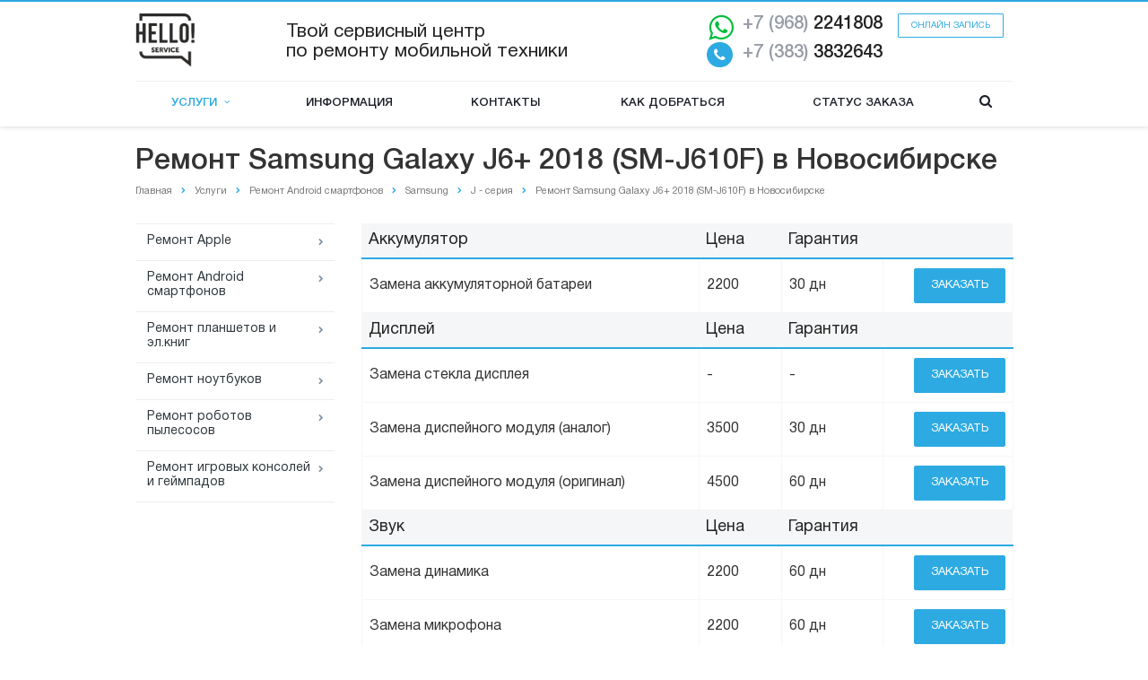

--- FILE ---
content_type: text/html; charset=UTF-8
request_url: https://hellocentr.ru/services/samsung-galaxy-j6-2018-sm-j610f/
body_size: 14078
content:
<!DOCTYPE html>
<html xml:lang="ru" lang="ru" class=" ">
	<head>
<!-- Google Tag Manager -->
<script>(function(w,d,s,l,i){w[l]=w[l]||[];w[l].push({'gtm.start':
new Date().getTime(),event:'gtm.js'});var f=d.getElementsByTagName(s)[0],
j=d.createElement(s),dl=l!='dataLayer'?'&l='+l:'';j.async=true;j.src=
'https://www.googletagmanager.com/gtm.js?id='+i+dl;f.parentNode.insertBefore(j,f);
})(window,document,'script','dataLayer','GTM-TJGF9K8');</script>
<!-- End Google Tag Manager -->
						<title>Ремонт телефонов Samsung Galaxy J6+ 2018 (SM-J610F) в Новосибирске - сервисный центр HELLO SERVICE - Сервисный центр HELLO! SERVICE</title>
		<meta name="viewport" content="width=device-width, initial-scale=1.0">
		<link href='https://fonts.googleapis.com/css?family=Open+Sans:300italic,400italic,600italic,700italic,800italic,400,300,600,700,800&subset=latin,cyrillic-ext' rel='stylesheet'>
		<link href='https://fonts.googleapis.com/css?family=Ubuntu:400,700italic,700,500italic,500,400italic,300,300italic&subset=latin,cyrillic-ext' rel='stylesheet'>
																		<meta http-equiv="Content-Type" content="text/html; charset=UTF-8" />
<meta name="description" content="Нужен недорогой ремонт телефона Samsung Galaxy J6+ 2018 (SM-J610F) в Новосибирске? Бесплатная диагностика, гарантия качества!" />
<link href="/bitrix/js/main/core/css/core.min.css?16214873203575" rel="stylesheet" />



<link href="/bitrix/cache/css/s1/hellocentr.ru/page_49f9b7272ab0e61e336fdc26155910b0/page_49f9b7272ab0e61e336fdc26155910b0_v1.css?1707673289804"  rel="stylesheet" />
<link href="/bitrix/cache/css/s1/hellocentr.ru/template_04b3c282463568760c169feb85e70970/template_04b3c282463568760c169feb85e70970_v1.css?1707673289343321"  data-template-style="true" rel="stylesheet" />
<script>if(!window.BX)window.BX={};if(!window.BX.message)window.BX.message=function(mess){if(typeof mess==='object'){for(let i in mess) {BX.message[i]=mess[i];} return true;}};</script>
<script>(window.BX||top.BX).message({'JS_CORE_LOADING':'Загрузка...','JS_CORE_NO_DATA':'- Нет данных -','JS_CORE_WINDOW_CLOSE':'Закрыть','JS_CORE_WINDOW_EXPAND':'Развернуть','JS_CORE_WINDOW_NARROW':'Свернуть в окно','JS_CORE_WINDOW_SAVE':'Сохранить','JS_CORE_WINDOW_CANCEL':'Отменить','JS_CORE_WINDOW_CONTINUE':'Продолжить','JS_CORE_H':'ч','JS_CORE_M':'м','JS_CORE_S':'с','JSADM_AI_HIDE_EXTRA':'Скрыть лишние','JSADM_AI_ALL_NOTIF':'Показать все','JSADM_AUTH_REQ':'Требуется авторизация!','JS_CORE_WINDOW_AUTH':'Войти','JS_CORE_IMAGE_FULL':'Полный размер'});</script>

<script src="/bitrix/js/main/core/core.min.js?1621487328260400"></script>

<script>BX.setJSList(['/bitrix/js/main/core/core_ajax.js','/bitrix/js/main/core/core_promise.js','/bitrix/js/main/polyfill/promise/js/promise.js','/bitrix/js/main/loadext/loadext.js','/bitrix/js/main/loadext/extension.js','/bitrix/js/main/polyfill/promise/js/promise.js','/bitrix/js/main/polyfill/find/js/find.js','/bitrix/js/main/polyfill/includes/js/includes.js','/bitrix/js/main/polyfill/matches/js/matches.js','/bitrix/js/ui/polyfill/closest/js/closest.js','/bitrix/js/main/polyfill/fill/main.polyfill.fill.js','/bitrix/js/main/polyfill/find/js/find.js','/bitrix/js/main/polyfill/matches/js/matches.js','/bitrix/js/main/polyfill/core/dist/polyfill.bundle.js','/bitrix/js/main/core/core.js','/bitrix/js/main/polyfill/intersectionobserver/js/intersectionobserver.js','/bitrix/js/main/lazyload/dist/lazyload.bundle.js','/bitrix/js/main/polyfill/core/dist/polyfill.bundle.js','/bitrix/js/main/parambag/dist/parambag.bundle.js']);
BX.setCSSList(['/bitrix/js/main/core/css/core.css','/bitrix/js/main/lazyload/dist/lazyload.bundle.css','/bitrix/js/main/parambag/dist/parambag.bundle.css']);</script>
<script>(window.BX||top.BX).message({'LANGUAGE_ID':'ru','FORMAT_DATE':'DD.MM.YYYY','FORMAT_DATETIME':'DD.MM.YYYY HH:MI:SS','COOKIE_PREFIX':'BITRIX_SM','SERVER_TZ_OFFSET':'10800','SITE_ID':'s1','SITE_DIR':'/','USER_ID':'','SERVER_TIME':'1764360322','USER_TZ_OFFSET':'0','USER_TZ_AUTO':'Y','bitrix_sessid':'1096a7b27ece498096cf41aa25b0990f'});</script>


<script  src="/bitrix/cache/js/s1/hellocentr.ru/kernel_main/kernel_main_v1.js?1707673289152284"></script>
<script  src="/bitrix/cache/js/s1/hellocentr.ru/kernel_main_polyfill_customevent/kernel_main_polyfill_customevent_v1.js?17076732891051"></script>
<script src="/bitrix/js/ui/dexie/dist/dexie.bitrix.bundle.min.js?162147946560291"></script>
<script src="/bitrix/js/main/core/core_ls.min.js?16214794297365"></script>
<script src="/bitrix/js/main/core/core_frame_cache.min.js?162148732811082"></script>
<script src="/bitrix/js/main/jquery/jquery-1.8.3.min.js?162147943193637"></script>
<script src="/bitrix/js/main/ajax.js?162147943335509"></script>
<script>BX.setJSList(['/bitrix/js/main/core/core_fx.js','/bitrix/js/main/session.js','/bitrix/js/main/pageobject/pageobject.js','/bitrix/js/main/core/core_window.js','/bitrix/js/main/date/main.date.js','/bitrix/js/main/core/core_date.js','/bitrix/js/main/utils.js','/bitrix/js/main/polyfill/customevent/main.polyfill.customevent.js','/local/templates/hellocentr.ru/js/jquery.actual.min.js','/local/templates/hellocentr.ru/js/jquery.fancybox.js','/local/templates/hellocentr.ru/js/blink.js','/local/templates/hellocentr.ru/vendor/jquery.easing.js','/local/templates/hellocentr.ru/vendor/jquery.appear.js','/local/templates/hellocentr.ru/vendor/jquery.cookie.js','/local/templates/hellocentr.ru/vendor/bootstrap.js','/local/templates/hellocentr.ru/vendor/flexslider/jquery.flexslider-min.js','/local/templates/hellocentr.ru/vendor/jquery.validate.min.js','/local/templates/hellocentr.ru/js/jquery.uniform.min.js','/local/templates/hellocentr.ru/js/jqModal.js','/local/templates/hellocentr.ru/js/detectmobilebrowser.js','/local/templates/hellocentr.ru/js/general.js','/local/templates/hellocentr.ru/js/custom.js','/bitrix/components/bitrix/search.title/script.js','/local/templates/hellocentr.ru/js/jquery.inputmask.bundle.min.js']);</script>
<script>BX.setCSSList(['/local/templates/hellocentr.ru/components/bitrix/news.list/service-jobs/style.css','/local/templates/hellocentr.ru/css/bootstrap.css','/local/templates/hellocentr.ru/css/fonts/font-awesome/css/font-awesome.min.css','/local/templates/hellocentr.ru/vendor/flexslider/flexslider.css','/local/templates/hellocentr.ru/css/jquery.fancybox.css','/local/templates/hellocentr.ru/css/theme-elements.css','/local/templates/hellocentr.ru/css/theme-responsive.css','/local/templates/hellocentr.ru/css/animate.min.css','/bitrix/templates/.default/ajax/ajax.css','/local/templates/hellocentr.ru/styles.css','/local/templates/hellocentr.ru/template_styles.css','/local/templates/hellocentr.ru/css/responsive.css','/local/templates/hellocentr.ru/themes/CUSTOM_s1/colors.css','/local/templates/hellocentr.ru/css/custom.css']);</script>
<script data-skip-moving='true'>window['asproRecaptcha'] = {params: {'recaptchaColor':'','recaptchaLogoShow':'','recaptchaSize':'','recaptchaBadge':'','recaptchaLang':'ru'},key: '6Le2MvQcAAAAANRI3Dw7UpX9PYN_NLW90ZVUIt_u',ver: '3'};</script>
<script data-skip-moving='true'>!function(c,t,n,p){function s(e){var a=t.getElementById(e);if(a&&!(a.className.indexOf("g-recaptcha")<0)&&c.grecaptcha)if("3"==c[p].ver)a.innerHTML='<textarea class="g-recaptcha-response" style="display:none;resize:0;" name="g-recaptcha-response"></textarea>',grecaptcha.ready(function(){grecaptcha.execute(c[p].key,{action:"maxscore"}).then(function(e){a.innerHTML='<textarea class="g-recaptcha-response" style="display:none;resize:0;" name="g-recaptcha-response">'+e+"</textarea>"})});else{if(a.children.length)return;var r=grecaptcha.render(e,{sitekey:c[p].key+"",theme:c[p].params.recaptchaColor+"",size:c[p].params.recaptchaSize+"",callback:"onCaptchaVerify"+c[p].params.recaptchaSize,badge:c[p].params.recaptchaBadge});$(a).attr("data-widgetid",r)}}c.onLoadRenderRecaptcha=function(){var e=[];for(var a in c[n].args)if(c[n].args.hasOwnProperty(a)){var r=c[n].args[a][0];-1==e.indexOf(r)&&(e.push(r),s(r))}c[n]=function(e){s(e)}},c[n]=c[n]||function(){var e,a,r;c[n].args=c[n].args||[],c[n].args.push(arguments),a="recaptchaApiLoader",(e=t).getElementById(a)||((r=e.createElement("script")).id=a,r.src="//www.google.com/recaptcha/api.js?hl="+c[p].params.recaptchaLang+"&onload=onLoadRenderRecaptcha&render="+("3"==c[p].ver?c[p].key:"explicit"),e.head.appendChild(r))}}(window,document,"renderRecaptchaById","asproRecaptcha");</script>
<script data-skip-moving='true'>!function(){var getFormNode=function(childNode){for(var c=childNode;c;)if("form"===(c=c.parentNode).nodeName.toLowerCase())return c;return null},getCaptchaWords=function(parentNode){var captchaWords=[],inputs=null,hasParentNode=!1;void 0!==parentNode&&(hasParentNode=null!==parentNode),inputs=hasParentNode?parentNode.getElementsByTagName("input"):document.getElementsByName("captcha_word");for(var i=0;i<inputs.length;i++)"captcha_word"===inputs[i].name&&captchaWords.push(inputs[i]);return captchaWords},getCaptchaImages=function(parentNode){for(var captchaImages=[],images=parentNode.getElementsByTagName("img"),i=0;i<images.length;i++)(/\/bitrix\/tools\/captcha.php\?(captcha_code|captcha_sid)=[^>]*?/i.test(images[i].src)||"captcha"===images[i].id)&&captchaImages.push(images[i]);return captchaImages},getFormsWithCaptcha=function(){var fromDocument=null,captchaWordFields=getCaptchaWords(null);if(0===captchaWordFields.length)return[];for(var forms=[],i=0;i<captchaWordFields.length;i++){var f=getFormNode(captchaWordFields[i]);null!==f&&forms.push(f)}return forms},replaceCaptchaWordWithReCAPTCHAField=function(captchaWord){var recaptchaId="recaptcha-dynamic-"+(new Date).getTime();if(null!==document.getElementById(recaptchaId)){var elementExists=!1,additionalIdParameter=null,maxRandomValue=65535;do{additionalIdParameter=Math.floor(65535*Math.random()),elementExists=null!==document.getElementById(recaptchaId+additionalIdParameter)}while(elementExists);recaptchaId+=additionalIdParameter}var cwReplacement=document.createElement("div");cwReplacement.id=recaptchaId,cwReplacement.className="g-recaptcha",cwReplacement.attributes["data-sitekey"]=window.asproRecaptcha.key,captchaWord.parentNode&&(captchaWord.parentNode.className+=" recaptcha_text",captchaWord.parentNode.replaceChild(cwReplacement,captchaWord)),"3"==window.asproRecaptcha.ver&&(captchaWord.closest(".captcha-row").style.display="none"),renderRecaptchaById(recaptchaId)},hideCaptchaImage=function(captchaImage){var srcValue="[data-uri]";captchaImage.attributes.src=srcValue,captchaImage.style.display="none","src"in captchaImage&&(captchaImage.parentNode&&-1===captchaImage.parentNode.className.indexOf("recaptcha_tmp_img")&&(captchaImage.parentNode.className+=" recaptcha_tmp_img"),captchaImage.src=srcValue)},replaceCaptchaHintMessagesWithReCAPTCHAHintMessages=function(form){"function"==typeof $&&$(form).find(".captcha-row label > span").length&&$(form).find(".captcha-row label > span").html(BX.message("RECAPTCHA_TEXT")+' <span class="required-star">*</span>')},findAndReplaceBitrixCaptchaWithReCAPTCHA=function(){for(var forms=getFormsWithCaptcha(),j,i=0;i<forms.length;i++){var form=forms[i],captchaWords=getCaptchaWords(form);if(0!==captchaWords.length){var captchaImages=getCaptchaImages(form);if(0!==captchaImages.length){for(j=0;j<captchaWords.length;j++)replaceCaptchaWordWithReCAPTCHAField(captchaWords[j]);for(j=0;j<captchaImages.length;j++)hideCaptchaImage(captchaImages[j]);replaceCaptchaHintMessagesWithReCAPTCHAHintMessages(form)}}}},fillEmptyReCAPTCHAFieldsIfLoaded=function(){if("undefined"!=typeof renderRecaptchaById)for(var elements=document.getElementsByClassName("g-recaptcha"),i=0;i<elements.length;i++){var element=elements[i];if(0===element.innerHTML.length){var id=element.id;if("string"==typeof id&&0!==id.length){if("3"==window.asproRecaptcha.ver)element.closest(".captcha-row").style.display="none";else if("function"==typeof $){var captcha_wrapper=$(element).closest(".captcha-row");captcha_wrapper.length&&(captcha_wrapper.addClass(window.asproRecaptcha.params.recaptchaSize+" logo_captcha_"+window.asproRecaptcha.params.recaptchaLogoShow+" "+window.asproRecaptcha.params.recaptchaBadge),captcha_wrapper.find(".captcha_image").addClass("recaptcha_tmp_img"),captcha_wrapper.find(".captcha_input").addClass("recaptcha_text"),"invisible"!==window.asproRecaptcha.params.recaptchaSize&&(captcha_wrapper.find("input.recaptcha").length||$('<input type="text" class="recaptcha" value="" />').appendTo(captcha_wrapper)))}renderRecaptchaById(id)}}}},captchaHandler=function(){try{return fillEmptyReCAPTCHAFieldsIfLoaded(),window.renderRecaptchaById&&window.asproRecaptcha&&window.asproRecaptcha.key?(findAndReplaceBitrixCaptchaWithReCAPTCHA(),!0):(console.error("Bad captcha keys or module error"),!0)}catch(e){return console.error(e),!0}};document.addEventListener?document.addEventListener("DOMNodeInserted",captchaHandler,!1):console.warn("Your browser does not support dynamic ReCaptcha replacement")}();</script>
<link rel="canonical" href="https://hellocentr.ru/services/samsung-galaxy-j6-2018-sm-j610f/" />
<script>BX.message({'JS_REQUIRED':'Заполните это поле!','JS_FORMAT':'Неверный формат!','JS_FILE_EXT':'Недопустимое расширение файла!','JS_PASSWORD_COPY':'Пароли не совпадают!','JS_PASSWORD_LENGTH':'Минимум 6 символов!','JS_ERROR':'Неверно заполнено поле!','JS_RECAPTCHA_ERROR':'Пройдите проверку','JS_PROCESSING_ERROR':'Согласитесь с условиями!','JS_FILE_SIZE':'Максимальный размер 5мб!','JS_FILE_BUTTON_NAME':'Выберите файл','JS_FILE_DEFAULT':'Файл не найден','JS_DATE':'Некорректная дата!','JS_DATETIME':'Некорректная дата/время!','S_CALLBACK':'Заказать звонок','ERROR_INCLUDE_MODULE_SCORP_TITLE':'Ошибка подключения модуля &laquo;Аспро: Корпоративный сайт современной компании&raquo;','ERROR_INCLUDE_MODULE_SCORP_TEXT':'Ошибка подключения модуля &laquo;Аспро: Корпоративный сайт современной компании&raquo;.<br />Пожалуйста установите модуль и повторите попытку','S_SERVICES':'Наши услуги','S_SERVICES_SHORT':'Услуги','S_TO_ALL_SERVICES':'Все услуги','S_CATALOG':'Каталог товаров','S_CATALOG_SHORT':'Каталог','S_TO_ALL_CATALOG':'Весь каталог','S_CATALOG_FAVORITES':'Наши товары','S_CATALOG_FAVORITES_SHORT':'Товары','S_NEWS':'Новости','S_TO_ALL_NEWS':'Все новости','S_COMPANY':'О компании','S_OTHER':'Прочее','S_CONTENT':'Контент','T_JS_ARTICLE':'Артикул: ','T_JS_NAME':'Наименование: ','T_JS_PRICE':'Цена: ','T_JS_QUANTITY':'Количество: ','T_JS_SUMM':'Сумма: ','RECAPTCHA_TEXT':'Подтвердите, что вы не робот'})</script>
<link rel="shortcut icon" href="/favicon.ico" type="image/x-icon" />
<link rel="apple-touch-icon" sizes="57x57" href="/local/templates/hellocentr.ru/themes/CUSTOM_s1/images/favicon_57.png" />
<link rel="apple-touch-icon" sizes="72x72" href="/local/templates/hellocentr.ru/themes/CUSTOM_s1/images/favicon_72.png" />
<style>.maxwidth-banner{max-width: none;}</style>
<meta property="og:description" content="Нужен ремонт телефона Samsung Galaxy J6+ 2018 (SM-J610F) в Новосибирске? Недорого отремонтировать стекло, заменить экран на Samsung Galaxy J6+ 2018 (SM-J610F) можно в сервисном центре HELLO SERVICE! Бесплатная диагностика!" />
<meta property="og:image" content="/logo.png" />
<link rel="image_src" href="/logo.png"  />
<meta property="og:title" content="Ремонт телефонов Samsung Galaxy J6+ 2018 (SM-J610F) в Новосибирске - сервисный центр HELLO SERVICE - Сервисный центр HELLO! SERVICE" />
<meta property="og:type" content="article" />
<meta property="og:url" content="/services/samsung-galaxy-j6-2018-sm-j610f/" />



<script  src="/bitrix/cache/js/s1/hellocentr.ru/template_2fe613b12544da231fda9e73f913ec15/template_2fe613b12544da231fda9e73f913ec15_v1.js?1707673289249440"></script>
<script>var _ba = _ba || []; _ba.push(["aid", "49a9dcf1eac00c9e97dffc7d03b29031"]); _ba.push(["host", "hellocentr.ru"]); (function() {var ba = document.createElement("script"); ba.type = "text/javascript"; ba.async = true;ba.src = (document.location.protocol == "https:" ? "https://" : "http://") + "bitrix.info/ba.js";var s = document.getElementsByTagName("script")[0];s.parentNode.insertBefore(ba, s);})();</script>


																																			</head>
	<body>
<!-- Google Tag Manager (noscript) -->
<noscript><iframe src="https://www.googletagmanager.com/ns.html?id=GTM-TJGF9K8"
height="0" width="0" style="display:none;visibility:hidden"></iframe></noscript>
<!-- End Google Tag Manager (noscript) -->
												<script>
		var arBasketItems = {};
		var arScorpOptions = ({
			'SITE_DIR' : '/',
			'SITE_ID' : 's1',
			'SITE_TEMPLATE_PATH' : '/local/templates/hellocentr.ru',
			'THEME' : ({
				'THEME_SWITCHER' : 'N',
				'BASE_COLOR' : 'CUSTOM',
				'BASE_COLOR_CUSTOM' : '#2daae2',
				'TOP_MENU' : 'LIGHT',
				'TOP_MENU_FIXED' : 'Y',
				'COLORED_LOGO' : 'Y',
				'SIDE_MENU' : 'LEFT',
				'SCROLLTOTOP_TYPE' : 'ROUND_COLOR',
				'SCROLLTOTOP_POSITION' : 'PADDING',
				'ADD_SITE_NAME_IN_TITLE' : 'Y',
				'USE_CAPTCHA_FORM' : 'HIDDEN',
				'DISPLAY_PROCESSING_NOTE' : 'Y',
				'PROCESSING_NOTE_CHECKED' : 'Y',
				'PHONE_MASK' : '+7 (999) 999-99-99',
				'VALIDATE_PHONE_MASK' : '^[+][0-9] [(][0-9]{3}[)] [0-9]{3}[-][0-9]{2}[-][0-9]{2}$',
				'DATE_MASK' : 'dd.mm.yyyy',
				'DATE_PLACEHOLDER' : 'дд.мм.гггг',
				'VALIDATE_DATE_MASK' : '^[0-9]{1,2}\.[0-9]{1,2}\.[0-9]{4}$',
				'DATETIME_MASK' : 'dd.mm.yyyy H:s',
				'DATETIME_PLACEHOLDER' : 'дд.мм.гггг чч:мм',
				'VALIDATE_DATETIME_MASK' : '^[0-9]{1,2}\.[0-9]{1,2}\.[0-9]{4} [0-9]{1,2}\:[0-9]{1,2}$',
				'VALIDATE_FILE_EXT' : 'png|jpg|jpeg|gif|doc|docx|xls|xlsx|txt|pdf|odt|rtf',
				'SOCIAL_VK' : '',
				'SOCIAL_FACEBOOK' : '',
				'SOCIAL_TWITTER' : '',
				'SOCIAL_YOUTUBE' : '',
				'SOCIAL_ODNOKLASSNIKI' : '',
				'SOCIAL_GOOGLEPLUS' : '',
				'BANNER_WIDTH' : 'AUTO',
				'TEASERS_INDEX' : 'PICTURES',
				'CATALOG_INDEX' : 'Y',
				'CATALOG_FAVORITES_INDEX' : 'Y',
				'BIGBANNER_ANIMATIONTYPE' : 'SLIDE_HORIZONTAL',
				'BIGBANNER_SLIDESSHOWSPEED' : '5000',
				'BIGBANNER_ANIMATIONSPEED' : '600',
				'PARTNERSBANNER_SLIDESSHOWSPEED' : '5000',
				'PARTNERSBANNER_ANIMATIONSPEED' : '600',
				'ORDER_VIEW' : 'N',
				'ORDER_BASKET_VIEW' : 'HEADER',
				'URL_BASKET_SECTION' : '/cart/',
				'URL_ORDER_SECTION' : '/cart/order/',
				'USE_YA_COUNTER' : 'N',
				'YA_COUNTER_ID' : '',
				'USE_FORMS_GOALS' : 'COMMON',
				'USE_SALE_GOALS' : 'Y',
				'USE_DEBUG_GOALS' : 'N',
			})
		});

		$(document).ready(function(){
			if($.trim(arScorpOptions['THEME']['ORDER_VIEW']) === 'Y' && ($.trim(window.location.pathname) != $.trim(arScorpOptions['THEME']['URL_BASKET_SECTION'])) && ($.trim(window.location.pathname) != $.trim(arScorpOptions['THEME']['URL_ORDER_SECTION']))){
				if(arScorpOptions['THEME']['ORDER_BASKET_VIEW'] === 'FLY'){
					$.ajax({
						url: arScorpOptions['SITE_DIR'] + 'ajax/basket_items.php',
						type: 'POST',
						success: function(html){
							$('body').prepend('<div class="ajax_basket">' + html + '</div>');
							setTimeout(function(){
								$('.ajax_basket').addClass('ready');
								$('.basket.fly>.wrap').addClass(arScorpOptions['THEME']['TOP_MENU']);
								$('.basket_top.basketFlyTrue').removeClass('hidden').find('.count').text($('.basket .count').text());
							}, 50);
						}
					});
				}
				else if(arScorpOptions['THEME']['ORDER_BASKET_VIEW'] === 'HEADER'){
					$.ajax({
						url: arScorpOptions['SITE_DIR'] + 'ajax/basket_items.php ',
						type: 'POST',
						success: function(html){
							$('.mega-menu .table-menu.basketTrue table td.search-item>.wrap').append('<div class="ajax_basket">' + html + '</div>');
							$('header .logo-row .top-callback').prepend('<div class="ajax_basket">' + html + '</div>');
							setTimeout(function(){
								$('.ajax_basket').addClass('ready');
							}, 50);
						}
					});
				}
			}

		});

		</script>
		<!--'start_frame_cache_options-block'--><!--'end_frame_cache_options-block'-->																		<div class="body">
			<div class="body_media"></div>
			<header class="topmenu-LIGHT canfixed">
				<div class="logo_and_menu-row">
					<div class="logo-row row">
						<div class="maxwidth-theme">
							<div class="col-md-2 col-sm-4">
								<div class="logo colored">
									<a href="/"><img src="/logo.png" alt="Сервисный центр HELLO! SERVICE" title="Сервисный центр HELLO! SERVICE" /></a>								</div>
							</div>
							<div class="col-md-10 col-sm-8 col-xs-12">
															<!--div class="top-description col-md-4 hidden-sm hidden-xs"-->
								<div class="top-description col-md-6 hidden-sm hidden-xs">
									<div class="slogan">Твой сервисный центр <br>по ремонту мобильной техники</div>								</div>
																<!--div class="top-callback col-md-8"-->
									<div class="top-callback col-md-6">
																		<div class="callback pull-right hidden-xs">
										<a href="https://api.whatsapp.com/send?phone=79682241808&text=%D0%97%D0%B4%D1%80%D0%B0%D0%B2%D1%81%D1%82%D0%B2%D1%83%D0%B9%D1%82%D0%B5" rel="nofollow" target=_blank class="btn btn-default white btn-xs">Онлайн запись</a>
									</div>
									<div class="phone pull-right hidden-xs">
										<!--div class="phone-desc pull-right">
											Центральный офис										</div-->
									
									
										<div class="phone-number">
											<i class="fa fa-whatsapp"></i>
											<div><a href="https://api.whatsapp.com/send?phone=79682241808&text=%D0%97%D0%B4%D1%80%D0%B0%D0%B2%D1%81%D1%82%D0%B2%D1%83%D0%B9%D1%82%D0%B5" target=_blank><span style="color: #969ba5;">+7 (968)</span> 2241808 </a></div>
										</div>
									</div>

									<div class="phone phone-wa pull-right hidden-xs">
										<div class="phone-number">
											<i class="fa fa-phone"></i>
											<div><a href="tel:+73833832643" rel="nofollow"><span style="color: #969ba5;">+7 (383)</span> 3832643 </a></div>
										</div>
									</div>
									<div class="email pull-right">
										<i class="fa fa-envelope"></i>
										<div><a href="mailto:ask@hellocentr.ru">ask@hellocentr.ru</a></div>
									</div>
									<button class="btn btn-responsive-nav visible-xs" data-toggle="collapse" data-target=".nav-main-collapse">
										<i class="fa fa-bars"></i>
									</button>
								</div>
							</div>
						</div>
					</div>					<div class="menu-row row">
						<div class="maxwidth-theme">
							<div class="col-md-12">
								<div class="nav-main-collapse collapse">
									<div class="menu-only">
										<nav class="mega-menu">
											    <div class="table-menu hidden-xs">
        <table>
            <tr>
                
                                        <td class="dropdown active">
                        <div class="wrap">
                            <a                                class="dropdown-toggle"
                               href="/services/" title="Услуги">
                                Услуги                                                                    &nbsp;<i class="fa fa-angle-down"></i>
                                                            </a>
                                                            <span class="tail"></span>
                                <ul class="dropdown-menu">
                                                                                                                    <li class="dropdown-submenu ">
                                            <a href="/services/remont-tekhniki-apple/"
                                               title="Ремонт Apple">Ремонт Apple</a>
                                                                                            <ul class="dropdown-menu">
                                                                                                                                                                    <li class=" ">
                                                            <a href="/services/remont-tekhniki-apple/iphone-remont/"
                                                               title="Ремонт iPhone">Ремонт iPhone</a>
                                                                                                                    </li>
                                                                                                                                                                    <li class=" ">
                                                            <a href="/services/remont-tekhniki-apple/ipad-remont/"
                                                               title="Ремонт iPad">Ремонт iPad</a>
                                                                                                                    </li>
                                                                                                                                                                    <li class=" ">
                                                            <a href="/services/remont-tekhniki-apple/remont-apple-watch/"
                                                               title="Ремонт Apple Watch">Ремонт Apple Watch</a>
                                                                                                                    </li>
                                                                                                                                                                    <li class=" ">
                                                            <a href="/services/remont-tekhniki-apple/macbook-remont/"
                                                               title="Ремонт Macbook">Ремонт Macbook</a>
                                                                                                                    </li>
                                                                                                                                                                    <li class=" ">
                                                            <a href="/services/remont-tekhniki-apple/remont-airpods/"
                                                               title="Ремонт AirPods">Ремонт AirPods</a>
                                                                                                                    </li>
                                                                                                    </ul>
                                                                                    </li>
                                                                                                                    <li class="dropdown-submenu ">
                                            <a href="/services/remont-telefonov/"
                                               title="Ремонт Android смартфонов">Ремонт Android смартфонов</a>
                                                                                            <ul class="dropdown-menu">
                                                                                                                                                                    <li class=" ">
                                                            <a href="/services/remont-telefonov/samsung-service/"
                                                               title="Samsung">Samsung</a>
                                                                                                                    </li>
                                                                                                                                                                    <li class=" ">
                                                            <a href="/services/remont-telefonov/huawei-service/"
                                                               title="Huawei Honor">Huawei Honor</a>
                                                                                                                    </li>
                                                                                                                                                                    <li class=" ">
                                                            <a href="/services/remont-telefonov/xiaomi-service/"
                                                               title="Xiaomi">Xiaomi</a>
                                                                                                                    </li>
                                                                                                                                                                    <li class=" ">
                                                            <a href="/services/remont-telefonov/oppo-service/"
                                                               title="OPPO">OPPO</a>
                                                                                                                    </li>
                                                                                                                                                                    <li class=" ">
                                                            <a href="/services/remont-telefonov/realme-service/"
                                                               title="REALME">REALME</a>
                                                                                                                    </li>
                                                                                                                                                                    <li class=" ">
                                                            <a href="/services/remont-telefonov/oneplus-service/"
                                                               title="OnePlus">OnePlus</a>
                                                                                                                    </li>
                                                                                                                                                                    <li class=" ">
                                                            <a href="/services/remont-telefonov/infinix/"
                                                               title="Infinix">Infinix</a>
                                                                                                                    </li>
                                                                                                                                                                    <li class=" ">
                                                            <a href="/services/remont-telefonov/tecno/"
                                                               title="Tecno">Tecno</a>
                                                                                                                    </li>
                                                                                                    </ul>
                                                                                    </li>
                                                                                                                    <li class="dropdown-submenu ">
                                            <a href="/services/remont-planshetov-i-elektronnykh-knig/"
                                               title="Ремонт планшетов и эл.книг">Ремонт планшетов и эл.книг</a>
                                                                                            <ul class="dropdown-menu">
                                                                                                                                                                    <li class=" ">
                                                            <a href="/services/remont-planshetov-i-elektronnykh-knig/ipad/"
                                                               title="iPad">iPad</a>
                                                                                                                    </li>
                                                                                                                                                                    <li class=" ">
                                                            <a href="/services/remont-planshetov-i-elektronnykh-knig/samsung-tablet/"
                                                               title="Samsung">Samsung</a>
                                                                                                                    </li>
                                                                                                                                                                    <li class=" ">
                                                            <a href="/services/remont-planshetov-i-elektronnykh-knig/huawei/"
                                                               title="Huawei">Huawei</a>
                                                                                                                    </li>
                                                                                                    </ul>
                                                                                    </li>
                                                                                                                    <li class=" ">
                                            <a href="/services/remont-noutbukov/"
                                               title="Ремонт ноутбуков">Ремонт ноутбуков</a>
                                                                                    </li>
                                                                                                                    <li class=" ">
                                            <a href="/services/remont-robotov-pylesosov/"
                                               title="Ремонт роботов пылесосов">Ремонт роботов пылесосов</a>
                                                                                    </li>
                                                                                                                    <li class="dropdown-submenu ">
                                            <a href="/services/remont-igrovykh-konsoley-i-geympadov/"
                                               title="Ремонт игровых консолей и геймпадов">Ремонт игровых консолей и геймпадов</a>
                                                                                            <ul class="dropdown-menu">
                                                                                                                                                                    <li class=" ">
                                                            <a href="/services/remont-igrovykh-konsoley-i-geympadov/sony-playstation/"
                                                               title="Sony Playstation">Sony Playstation</a>
                                                                                                                    </li>
                                                                                                                                                                    <li class=" ">
                                                            <a href="/services/remont-igrovykh-konsoley-i-geympadov/microsoft-xbox/"
                                                               title="Microsoft Xbox">Microsoft Xbox</a>
                                                                                                                    </li>
                                                                                                                                                                    <li class=" ">
                                                            <a href="/services/remont-igrovykh-konsoley-i-geympadov/nintendo/"
                                                               title="Nintendo">Nintendo</a>
                                                                                                                    </li>
                                                                                                    </ul>
                                                                                    </li>
                                                                    </ul>
                                                    </div>
                    </td>
                
                                        <td class=" ">
                        <div class="wrap">
                            <a                                class=""
                               href="/info/news/" title="Информация">
                                Информация                                                            </a>
                                                    </div>
                    </td>
                
                                        <td class=" ">
                        <div class="wrap">
                            <a                                class=""
                               href="/contacts/" title="Контакты">
                                Контакты                                                            </a>
                                                    </div>
                    </td>
                
                                        <td class=" ">
                        <div class="wrap">
                            <a target="_blank"                               class=""
                               href="https://2gis.ru/novosibirsk/search/hello%20service?m=82.896681%2C54.983543%2F15.52" title="Как добраться">
                                Как добраться                                                            </a>
                                                    </div>
                    </td>
                
                                        <td class=" ">
                        <div class="wrap">
                            <a                                class=""
                               href="/status/" title="Статус заказа">
                                Статус заказа                                                            </a>
                                                    </div>
                    </td>
                                <td class="dropdown js-dropdown nosave" style="display:none;">
                    <div class="wrap">
                        <a class="dropdown-toggle more-items" href="#">
                            <span>...</span>
                        </a>
                        <span class="tail"></span>
                        <ul class="dropdown-menu"></ul>
                    </div>
                </td>
                <td class="search-item nosave">
                    <div class="wrap">
                        <a href="#" class="search-icon pull-left" title="Поиск по сайту">
                            <i class="fa fa-search"></i>
                        </a>
                    </div>
                </td>
            </tr>
        </table>
    </div>
    <ul class="nav nav-pills responsive-menu visible-xs" id="mainMenu">
                                <li class="dropdown active">
                <a class="dropdown-toggle1"
                   href="/services/" title="Услуги">
                    Услуги                                            <i class="fa fa-angle-down dropdown-toggle"></i>
                                    </a>
                                    <ul class="dropdown-menu">
                                                                                <li class="dropdown-submenu dropdown-toggle ">
                                <a href="/services/remont-tekhniki-apple/" title="Ремонт Apple">
                                    Ремонт Apple                                                                            &nbsp;<i class="fa fa-angle-down"></i>
                                                                    </a>
                                                                    <ul class="dropdown-menu">
                                                                                                                                <li class=" ">
                                                <a href="/services/remont-tekhniki-apple/iphone-remont/"
                                                   title="Ремонт iPhone">
                                                    Ремонт iPhone                                                                                                    </a>
                                                                                            </li>
                                                                                                                                <li class=" ">
                                                <a href="/services/remont-tekhniki-apple/ipad-remont/"
                                                   title="Ремонт iPad">
                                                    Ремонт iPad                                                                                                    </a>
                                                                                            </li>
                                                                                                                                <li class=" ">
                                                <a href="/services/remont-tekhniki-apple/remont-apple-watch/"
                                                   title="Ремонт Apple Watch">
                                                    Ремонт Apple Watch                                                                                                    </a>
                                                                                            </li>
                                                                                                                                <li class=" ">
                                                <a href="/services/remont-tekhniki-apple/macbook-remont/"
                                                   title="Ремонт Macbook">
                                                    Ремонт Macbook                                                                                                    </a>
                                                                                            </li>
                                                                                                                                <li class=" ">
                                                <a href="/services/remont-tekhniki-apple/remont-airpods/"
                                                   title="Ремонт AirPods">
                                                    Ремонт AirPods                                                                                                    </a>
                                                                                            </li>
                                                                            </ul>
                                                            </li>
                                                                                <li class="dropdown-submenu dropdown-toggle ">
                                <a href="/services/remont-telefonov/" title="Ремонт Android смартфонов">
                                    Ремонт Android смартфонов                                                                            &nbsp;<i class="fa fa-angle-down"></i>
                                                                    </a>
                                                                    <ul class="dropdown-menu">
                                                                                                                                <li class=" ">
                                                <a href="/services/remont-telefonov/samsung-service/"
                                                   title="Samsung">
                                                    Samsung                                                                                                    </a>
                                                                                            </li>
                                                                                                                                <li class=" ">
                                                <a href="/services/remont-telefonov/huawei-service/"
                                                   title="Huawei Honor">
                                                    Huawei Honor                                                                                                    </a>
                                                                                            </li>
                                                                                                                                <li class=" ">
                                                <a href="/services/remont-telefonov/xiaomi-service/"
                                                   title="Xiaomi">
                                                    Xiaomi                                                                                                    </a>
                                                                                            </li>
                                                                                                                                <li class=" ">
                                                <a href="/services/remont-telefonov/oppo-service/"
                                                   title="OPPO">
                                                    OPPO                                                                                                    </a>
                                                                                            </li>
                                                                                                                                <li class=" ">
                                                <a href="/services/remont-telefonov/realme-service/"
                                                   title="REALME">
                                                    REALME                                                                                                    </a>
                                                                                            </li>
                                                                                                                                <li class=" ">
                                                <a href="/services/remont-telefonov/oneplus-service/"
                                                   title="OnePlus">
                                                    OnePlus                                                                                                    </a>
                                                                                            </li>
                                                                                                                                <li class=" ">
                                                <a href="/services/remont-telefonov/infinix/"
                                                   title="Infinix">
                                                    Infinix                                                                                                    </a>
                                                                                            </li>
                                                                                                                                <li class=" ">
                                                <a href="/services/remont-telefonov/tecno/"
                                                   title="Tecno">
                                                    Tecno                                                                                                    </a>
                                                                                            </li>
                                                                            </ul>
                                                            </li>
                                                                                <li class="dropdown-submenu dropdown-toggle ">
                                <a href="/services/remont-planshetov-i-elektronnykh-knig/" title="Ремонт планшетов и эл.книг">
                                    Ремонт планшетов и эл.книг                                                                            &nbsp;<i class="fa fa-angle-down"></i>
                                                                    </a>
                                                                    <ul class="dropdown-menu">
                                                                                                                                <li class=" ">
                                                <a href="/services/remont-planshetov-i-elektronnykh-knig/ipad/"
                                                   title="iPad">
                                                    iPad                                                                                                    </a>
                                                                                            </li>
                                                                                                                                <li class=" ">
                                                <a href="/services/remont-planshetov-i-elektronnykh-knig/samsung-tablet/"
                                                   title="Samsung">
                                                    Samsung                                                                                                    </a>
                                                                                            </li>
                                                                                                                                <li class=" ">
                                                <a href="/services/remont-planshetov-i-elektronnykh-knig/huawei/"
                                                   title="Huawei">
                                                    Huawei                                                                                                    </a>
                                                                                            </li>
                                                                            </ul>
                                                            </li>
                                                                                <li class=" ">
                                <a href="/services/remont-noutbukov/" title="Ремонт ноутбуков">
                                    Ремонт ноутбуков                                                                    </a>
                                                            </li>
                                                                                <li class=" ">
                                <a href="/services/remont-robotov-pylesosov/" title="Ремонт роботов пылесосов">
                                    Ремонт роботов пылесосов                                                                    </a>
                                                            </li>
                                                                                <li class="dropdown-submenu dropdown-toggle ">
                                <a href="/services/remont-igrovykh-konsoley-i-geympadov/" title="Ремонт игровых консолей и геймпадов">
                                    Ремонт игровых консолей и геймпадов                                                                            &nbsp;<i class="fa fa-angle-down"></i>
                                                                    </a>
                                                                    <ul class="dropdown-menu">
                                                                                                                                <li class=" ">
                                                <a href="/services/remont-igrovykh-konsoley-i-geympadov/sony-playstation/"
                                                   title="Sony Playstation">
                                                    Sony Playstation                                                                                                    </a>
                                                                                            </li>
                                                                                                                                <li class=" ">
                                                <a href="/services/remont-igrovykh-konsoley-i-geympadov/microsoft-xbox/"
                                                   title="Microsoft Xbox">
                                                    Microsoft Xbox                                                                                                    </a>
                                                                                            </li>
                                                                                                                                <li class=" ">
                                                <a href="/services/remont-igrovykh-konsoley-i-geympadov/nintendo/"
                                                   title="Nintendo">
                                                    Nintendo                                                                                                    </a>
                                                                                            </li>
                                                                            </ul>
                                                            </li>
                                            </ul>
                            </li>
                                <li class=" ">
                <a class=""
                   href="/info/news/" title="Информация">
                    Информация                                    </a>
                            </li>
                                <li class=" ">
                <a class=""
                   href="/contacts/" title="Контакты">
                    Контакты                                    </a>
                            </li>
                                <li class=" ">
                <a class=""
                   href="https://2gis.ru/novosibirsk/search/hello%20service?m=82.896681%2C54.983543%2F15.52" title="Как добраться">
                    Как добраться                                    </a>
                            </li>
                                <li class=" ">
                <a class=""
                   href="/status/" title="Статус заказа">
                    Статус заказа                                    </a>
                            </li>
                <li class="search">
            <div class="search-input-div">
                <input class="search-input" type="text" autocomplete="off" maxlength="50" size="40"
                       placeholder="Найти" value="" name="q">
            </div>
            <div class="search-button-div">
                <button class="btn btn-search btn-default" value="Найти" name="s"
                        type="submit">Найти</button>
            </div>
        </li>
    </ul>
										</nav>
									</div>
								</div>
							</div>						</div>
							<div class="search hide" id="title-search">
		<div class="maxwidth-theme">
			<div class="col-md-12">
				<form action="/search/">
					<div class="search-input-div">
						<input class="search-input" id="title-search-input" type="text" name="q" value="" placeholder="Найти" size="40" maxlength="50" autocomplete="off" />
					</div>
					<div class="search-button-div">
						<button class="btn btn-search btn-default" type="submit" name="s" value="Найти">Найти</button>
						<span class="fa fa-close" title="Закрыть"></span>
					</div>
				</form>
			</div>
		</div>
	</div>
<script>
	var jsControl = new JCTitleSearch({
		//'WAIT_IMAGE': '/bitrix/themes/.default/images/wait.gif',
		'AJAX_PAGE' : '/services/samsung-galaxy-j6-2018-sm-j610f/',
		'CONTAINER_ID': 'title-search',
		'INPUT_ID': 'title-search-input',
		'MIN_QUERY_LEN': 2
	});
</script>					</div>				</div>
				<div class="line-row visible-xs"></div>
			</header>
			<div role="main" class="main">
													<section class="page-top">
						<div class="row">
							<div class="maxwidth-theme">
								<div class="col-md-12">
									<div class="row">
										<div class="col-md-12">
											<h1 id="pagetitle">Ремонт Samsung Galaxy J6+ 2018 (SM-J610F) в Новосибирске </h1>
										</div>
									</div>
									<div class="row">
										<div class="col-md-12">
											<ul class="breadcrumb" id="navigation" itemscope itemtype="http://schema.org/BreadcrumbList"><li itemprop="itemListElement" itemscope itemtype="http://schema.org/ListItem"><a href="/" title="Главная" itemprop="item"><span itemprop="name">Главная</span></a><meta itemprop="position" content="1" /></li><li itemprop="itemListElement" itemscope itemtype="http://schema.org/ListItem"><a href="/services/" title="Услуги" itemprop="item"><span itemprop="name">Услуги</span></a><meta itemprop="position" content="2" /></li><li itemprop="itemListElement" itemscope itemtype="http://schema.org/ListItem"><a href="/services/remont-telefonov/" title="Ремонт Android смартфонов" itemprop="item"><span itemprop="name">Ремонт Android смартфонов</span></a><meta itemprop="position" content="3" /></li><li itemprop="itemListElement" itemscope itemtype="http://schema.org/ListItem"><a href="/services/remont-telefonov/samsung-service/" title="Samsung" itemprop="item"><span itemprop="name">Samsung</span></a><meta itemprop="position" content="4" /></li><li itemprop="itemListElement" itemscope itemtype="http://schema.org/ListItem"><a href="/services/remont-telefonov/samsung-service/j-seriya/" title="J - серия" itemprop="item"><span itemprop="name">J - серия</span></a><meta itemprop="position" content="5" /></li><li itemprop="itemListElement" itemscope itemtype="http://schema.org/ListItem" class="active"><link href="/services/samsung-galaxy-j6-2018-sm-j610f/" itemprop="item" /><span itemprop="name">Ремонт Samsung Galaxy J6+ 2018 (SM-J610F) в Новосибирске </span><meta itemprop="position" content="6" /></li></ul>										</div>
									</div>
								</div>
							</div>
						</div>
					</section>
								<div class="container">
											<div class="row">
							<div class="maxwidth-theme">
																	<div class="col-md-3 col-sm-3 col-xs-4 left-menu-md">
											<aside class="sidebar">
		<ul class="nav nav-list side-menu">
							<li class=" child">
					<a href="/services/remont-tekhniki-apple/">Ремонт Apple</a>
													</li>
							<li class=" child">
					<a href="/services/remont-telefonov/">Ремонт Android смартфонов</a>
													</li>
							<li class=" child">
					<a href="/services/remont-planshetov-i-elektronnykh-knig/">Ремонт планшетов и эл.книг</a>
													</li>
							<li class=" ">
					<a href="/services/remont-noutbukov/">Ремонт ноутбуков</a>
													</li>
							<li class=" ">
					<a href="/services/remont-robotov-pylesosov/">Ремонт роботов пылесосов</a>
													</li>
							<li class=" child">
					<a href="/services/remont-igrovykh-konsoley-i-geympadov/">Ремонт игровых консолей и геймпадов</a>
													</li>
					</ul>
	</aside>
										<div class="sidearea">
																																</div>
									</div>
									<div class="col-md-9 col-sm-9 col-xs-8 content-md">
																		            <div class="detail services">
        









<!--'start_frame_cache_video'--><!--'end_frame_cache_video'-->




<div class="news-list nocopy">
	<div class="news-item " >
		<table class="tbl_adapt">
		
	

						<thead>
				<tr>
					<th class="title name-group">Аккумулятор</th>
					<th class="title">Цена</th>
										<th class="title">Гарантия</th>
										<th class="title"></th>
				</tr>
			</thead>
							<tr id="bx_3218110189_20618">
					<td  class="name-group-title">Замена аккумуляторной батареи</td>
					<td data-label="Цена">2200</td>
										<td data-label="Гарантия">30 дн</td>
										<td data-label="Заказать" align="right">
						<span class="btn btn-default btn-lg" data-event="jqm" data-param-id="23" data-name="order_services" data-autoload-service="Samsung Galaxy J6+ 2018 (SM-J610F)/Замена аккумуляторной батареи"><span>Заказать</span></span>
					</td>

				</tr>
			
		
	

						<thead>
				<tr>
					<th class="title name-group">Дисплей</th>
					<th class="title">Цена</th>
										<th class="title">Гарантия</th>
										<th class="title"></th>
				</tr>
			</thead>
							<tr id="bx_3218110189_20518">
					<td  class="name-group-title">Замена стекла дисплея</td>
					<td data-label="Цена">-</td>
										<td data-label="Гарантия">-</td>
										<td data-label="Заказать" align="right">
						<span class="btn btn-default btn-lg" data-event="jqm" data-param-id="23" data-name="order_services" data-autoload-service="Samsung Galaxy J6+ 2018 (SM-J610F)/Замена стекла дисплея"><span>Заказать</span></span>
					</td>

				</tr>
			
		
	

							<tr id="bx_3218110189_20528">
					<td  class="name-group-title">Замена диспейного модуля (аналог)</td>
					<td data-label="Цена">3500</td>
										<td data-label="Гарантия">30 дн</td>
										<td data-label="Заказать" align="right">
						<span class="btn btn-default btn-lg" data-event="jqm" data-param-id="23" data-name="order_services" data-autoload-service="Samsung Galaxy J6+ 2018 (SM-J610F)/Замена диспейного модуля (аналог)"><span>Заказать</span></span>
					</td>

				</tr>
			
		
	

							<tr id="bx_3218110189_20538">
					<td  class="name-group-title">Замена диспейного модуля (оригинал)</td>
					<td data-label="Цена">4500</td>
										<td data-label="Гарантия">60 дн</td>
										<td data-label="Заказать" align="right">
						<span class="btn btn-default btn-lg" data-event="jqm" data-param-id="23" data-name="order_services" data-autoload-service="Samsung Galaxy J6+ 2018 (SM-J610F)/Замена диспейного модуля (оригинал)"><span>Заказать</span></span>
					</td>

				</tr>
			
		
	

						<thead>
				<tr>
					<th class="title name-group">Звук</th>
					<th class="title">Цена</th>
										<th class="title">Гарантия</th>
										<th class="title"></th>
				</tr>
			</thead>
							<tr id="bx_3218110189_20568">
					<td  class="name-group-title">Замена динамика</td>
					<td data-label="Цена">2200</td>
										<td data-label="Гарантия">60 дн</td>
										<td data-label="Заказать" align="right">
						<span class="btn btn-default btn-lg" data-event="jqm" data-param-id="23" data-name="order_services" data-autoload-service="Samsung Galaxy J6+ 2018 (SM-J610F)/Замена динамика"><span>Заказать</span></span>
					</td>

				</tr>
			
		
	

							<tr id="bx_3218110189_20578">
					<td  class="name-group-title">Замена микрофона</td>
					<td data-label="Цена">2200</td>
										<td data-label="Гарантия">60 дн</td>
										<td data-label="Заказать" align="right">
						<span class="btn btn-default btn-lg" data-event="jqm" data-param-id="23" data-name="order_services" data-autoload-service="Samsung Galaxy J6+ 2018 (SM-J610F)/Замена микрофона"><span>Заказать</span></span>
					</td>

				</tr>
			
		
	

						<thead>
				<tr>
					<th class="title name-group">Корпус</th>
					<th class="title">Цена</th>
										<th class="title">Гарантия</th>
										<th class="title"></th>
				</tr>
			</thead>
							<tr id="bx_3218110189_20588">
					<td  class="name-group-title">Замена задней крышки</td>
					<td data-label="Цена">1200</td>
										<td data-label="Гарантия">30 дн</td>
										<td data-label="Заказать" align="right">
						<span class="btn btn-default btn-lg" data-event="jqm" data-param-id="23" data-name="order_services" data-autoload-service="Samsung Galaxy J6+ 2018 (SM-J610F)/Замена задней крышки"><span>Заказать</span></span>
					</td>

				</tr>
			
		
	

							<tr id="bx_3218110189_20598">
					<td  class="name-group-title">Замена стекла камеры</td>
					<td data-label="Цена">800</td>
										<td data-label="Гарантия">30 дн</td>
										<td data-label="Заказать" align="right">
						<span class="btn btn-default btn-lg" data-event="jqm" data-param-id="23" data-name="order_services" data-autoload-service="Samsung Galaxy J6+ 2018 (SM-J610F)/Замена стекла камеры"><span>Заказать</span></span>
					</td>

				</tr>
			
		
	

							<tr id="bx_3218110189_20608">
					<td  class="name-group-title">Замена sim контейнера</td>
					<td data-label="Цена">от 600</td>
										<td data-label="Гарантия">-</td>
										<td data-label="Заказать" align="right">
						<span class="btn btn-default btn-lg" data-event="jqm" data-param-id="23" data-name="order_services" data-autoload-service="Samsung Galaxy J6+ 2018 (SM-J610F)/Замена sim контейнера"><span>Заказать</span></span>
					</td>

				</tr>
			
		
	

						<thead>
				<tr>
					<th class="title name-group">Разъемы</th>
					<th class="title">Цена</th>
										<th class="title">Гарантия</th>
										<th class="title"></th>
				</tr>
			</thead>
							<tr id="bx_3218110189_20548">
					<td  class="name-group-title">Замена системного разъема</td>
					<td data-label="Цена">2200</td>
										<td data-label="Гарантия">60 дн</td>
										<td data-label="Заказать" align="right">
						<span class="btn btn-default btn-lg" data-event="jqm" data-param-id="23" data-name="order_services" data-autoload-service="Samsung Galaxy J6+ 2018 (SM-J610F)/Замена системного разъема"><span>Заказать</span></span>
					</td>

				</tr>
			
		
	

							<tr id="bx_3218110189_20558">
					<td  class="name-group-title">Замена AUX - разъема</td>
					<td data-label="Цена">2200</td>
										<td data-label="Гарантия">60 дн</td>
										<td data-label="Заказать" align="right">
						<span class="btn btn-default btn-lg" data-event="jqm" data-param-id="23" data-name="order_services" data-autoload-service="Samsung Galaxy J6+ 2018 (SM-J610F)/Замена AUX - разъема"><span>Заказать</span></span>
					</td>

				</tr>
			
		
	

						<thead>
				<tr>
					<th class="title name-group">Программный ремонт</th>
					<th class="title">Цена</th>
										<th class="title">Гарантия</th>
										<th class="title"></th>
				</tr>
			</thead>
							<tr id="bx_3218110189_20628">
					<td  class="name-group-title">Восстановление/ обновление ПО</td>
					<td data-label="Цена">от 1200</td>
										<td data-label="Гарантия">-</td>
										<td data-label="Заказать" align="right">
						<span class="btn btn-default btn-lg" data-event="jqm" data-param-id="23" data-name="order_services" data-autoload-service="Samsung Galaxy J6+ 2018 (SM-J610F)/Восстановление/ обновление ПО"><span>Заказать</span></span>
					</td>

				</tr>
			
		
	

							<tr id="bx_3218110189_20638">
					<td  class="name-group-title">Снятие блокировки Google Account</td>
					<td data-label="Цена">от 1800</td>
										<td data-label="Гарантия">-</td>
										<td data-label="Заказать" align="right">
						<span class="btn btn-default btn-lg" data-event="jqm" data-param-id="23" data-name="order_services" data-autoload-service="Samsung Galaxy J6+ 2018 (SM-J610F)/Снятие блокировки Google Account"><span>Заказать</span></span>
					</td>

				</tr>
			
		
	

							<tr id="bx_3218110189_20648">
					<td  class="name-group-title">Снятие блокировки Samsung Account</td>
					<td data-label="Цена">от 1800</td>
										<td data-label="Гарантия">-</td>
										<td data-label="Заказать" align="right">
						<span class="btn btn-default btn-lg" data-event="jqm" data-param-id="23" data-name="order_services" data-autoload-service="Samsung Galaxy J6+ 2018 (SM-J610F)/Снятие блокировки Samsung Account"><span>Заказать</span></span>
					</td>

				</tr>
			
		
	

							<tr id="bx_3218110189_20658">
					<td  class="name-group-title">Калибровка сканера отпечатка пальца</td>
					<td data-label="Цена">-</td>
										<td data-label="Гарантия">-</td>
										<td data-label="Заказать" align="right">
						<span class="btn btn-default btn-lg" data-event="jqm" data-param-id="23" data-name="order_services" data-autoload-service="Samsung Galaxy J6+ 2018 (SM-J610F)/Калибровка сканера отпечатка пальца"><span>Заказать</span></span>
					</td>

				</tr>
			
		</table>
	</div>
	<br /></div>

                        
                
                
                
                
                    </div>
        <div style="clear:both"></div>
    <div class="row">
        <div class="col-md-6 share">
                            <span class="text">Поделиться ссылкой:</span>
                <script src="//yastatic.net/share2/share.js" async="async"
                       ></script>
                <div class="ya-share2"
                     data-services="vkontakte,facebook,twitter,viber,whatsapp,odnoklassniki,moimir"></div>
                    </div>
        <div class="col-md-6">
            <a class="back-url" href="/services/"><i
                        class="fa fa-chevron-left"></i>Вернуться к списку</a>
        </div>
    </div>
            </div>                </div>        </div>    
</div>
<div class="text_before_items maxwidth-theme">
    <br>
    <div class="col-md-12" style="text-align: justify;">
            </div></div>
</div>
</div><footer id="footer">

    <!--'start_frame_cache_footer-subscribe'-->	<!--'end_frame_cache_footer-subscribe'-->    <div class="container">
        <div class="row">
            <div class="maxwidth-theme">
                <div class="col-md-3 copy_wrapper">
                    <div class="copy">
                        &copy; 2025 Все права защищены.                    </div>
                    <div id="bx-composite-banner"></div>
                </div>
                <div class="col-md-9 col-sm-12 menu_wrapper">
                    <div class="row">
                        <div class="col-md-9 col-sm-9">
                            	<div class="bottom-menu">
		<div class="items row">
											<div class="col-md-4 col-sm-6">
					<div class="item active">
						<div class="title">
															<a href="/services/">Услуги</a>
													</div>
					</div>
				</div>
											<div class="col-md-4 col-sm-6">
					<div class="item">
						<div class="title">
															<a href="/info/news/">Новости</a>
													</div>
					</div>
				</div>
											<div class="col-md-4 col-sm-6">
					<div class="item">
						<div class="title">
															<a href="/contacts/">Контакты</a>
													</div>
					</div>
				</div>
											<div class="col-md-4 col-sm-6">
					<div class="item">
						<div class="title">
															<a href="/info/faq/">Вопросы и ответы</a>
													</div>
					</div>
				</div>
					</div>
	</div>
                        </div>
                        <div class="col-md-3 col-sm-3">
                            <div class="info">
                                <div class="phone">
                                    <i class="fa fa-phone"></i>
                                    <a href="tel:+73833832643" rel="nofollow"><span style="color: #969ba5;">+7 (383)</span> 3832643 </a>                                </div>

                                <div class="phone phone-wa">
                                    <i class="fa fa-whatsapp"></i>
                                    <a href="https://api.whatsapp.com/send?phone=79682241808&text=%D0%97%D0%B4%D1%80%D0%B0%D0%B2%D1%81%D1%82%D0%B2%D1%83%D0%B9%D1%82%D0%B5" target=_blank><span style="color: #969ba5;">+7 (968)</span> 2241808 </a>                                </div>

                                <div class="email">
                                    <i class="fa fa-envelope"></i>
                                    <a href="mailto:ask@hellocentr.ru">ask@hellocentr.ru</a>                                </div>
                                <div class="flamp">

                                    <a href="/info/review/"><img src="/images/__logo-2GIS.png" alt="Отзывы на 2ГИС"></a>                                </div>
                            </div>
                            <div class="social">
                                
                                    <div class="social-icons">
	<!-- noindex -->
	<ul>
															</ul>
	<!-- /noindex -->
</div>
                                                            </div>
                        </div>
                    </div>
                </div>
            </div>
        </div>
    </div>
</footer>
<div class="bx_areas">
    </div>

<!-- LiveSklad Widget -->
<script>
    // Задаем параметры виджета при загрузке
    window.liveskladOptions = {
        // Ключ апи, индивидуально сгенерированный для вас
        api_key: "yHVfWK0posauoHAYR6l7",
        // Название, отображаемое в заголовке виджета. По умолчанию: "Мои заказы"
        title: "Статус заказа",
        // Название, отображаемое в поле ввода текста. По умолчанию: "Номер телефона или заказа"
        placeholder: "Номер телефона или заказа",
        // Название, отображаемое в поле проверки пользователя. По умолчанию: "Фамилия"
        name_placeholder: "Фамилия",
        // Текст на кнопке. По умолчанию: "Открыть заказы"
        button_text: "Открыть",
        // Ширина окна. По умолчанию: "500px"
        width: "500px",
        // Высота окна. По умолчанию: "330px"
        height: "330px",
        // Цвет фона кнопки. Если его задать, эффект при наведении РАБОТАТЬ НЕ БУДЕТ!
        color: "#4FA7E6",
        // Колонки в таблице заказов. По умолчанию: ["number", "device", "brand", "status", "price"],
        // что соответствует:
        // № Заказа | Тип устр. | Устройство | Статус | Цена
        columns: ["number", "device", "brand", "status", "price"],
        // Скрывать уже выданные заказы? По умолчанию: Скрывать (true)
        hide_given: true,
        // Указанная в виджете валюта
        currency: "руб"
    };
    (function () {
        var script = document.createElement('script');
        script.type = 'text/javascript';
        script.async = true;
        script.src = ('https:' == document.location.protocol ? 'https://' : 'http://')
            + 'my.livesklad.com/static/widget.js';
        document.getElementsByTagName('head')[0].appendChild(script);
    })();
</script>
<!-- /LiveSklad Widget -->
<!-- BEGIN JIVOSITE CODE {literal} -->
<script>
    (function () {
        var widget_id = '7M1g9HenGW';
        var d = document;
        var w = window;

        function l() {
            var s = document.createElement('script');
            s.type = 'text/javascript';
            s.async = true;
            s.src = '//code.jivosite.com/script/widget/' + widget_id;
            var ss = document.getElementsByTagName('script')[0];
            ss.parentNode.insertBefore(s, ss);
        }

        if (d.readyState == 'complete') {
            l();
        } else {
            if (w.attachEvent) {
                w.attachEvent('onload', l);
            } else {
                w.addEventListener('load', l, false);
            }
        }
    })();</script>
<!-- {/literal} END JIVOSITE CODE -->

</body>
</html>

--- FILE ---
content_type: text/css
request_url: https://hellocentr.ru/bitrix/js/main/core/css/core.min.css?16214873203575
body_size: 1324
content:
.bx-timer-semicolon-off .bx-timer-semicolon{visibility:hidden}.bx-panel-tooltip{overflow:hidden !important;position:absolute !important;letter-spacing:normal !important;list-style:none !important;text-align:left !important;text-indent:0 !important;text-transform:none !important;visibility:visible !important;white-space:normal !important;word-spacing:normal !important;vertical-align:baseline !important;margin:0 !important;padding:0 !important;float:none !important;text-decoration:none !important;-webkit-border-radius:3px !important;-moz-border-radius:3px !important;border-radius:3px !important;-webkit-box-shadow:0 12px 10px rgba(0,0,0,.25) !important;-moz-box-shadow:0 12px 10px rgba(0,0,0,.25) !important;box-shadow:0 12px 10px rgba(0,0,0,.25) !important;border:1px solid;border-color:#a2a6ad #989ca1 #8e9398;background:#d0dbdd;	/*background: url([data-uri])*/ background:-webkit-linear-gradient(top,rgba(227,233,234,.95),rgba(198,210,213,.95));background:-moz-linear-gradient(top,rgba(227,233,234,.95),rgba(198,210,213,.95));background:-o-linear-gradient(top,rgba(227,233,234,.95),rgba(198,210,213,.95));background:-ms-linear-gradient(top,rgba(227,233,234,.95),rgba(198,210,213,.95));background:linear-gradient(to bottom,rgba(227,233,234,.95),rgba(198,210,213,.95));filter:progid:DXImageTransform.Microsoft.gradient(startColorstr='#f2e3e9ea',endColorstr='#f2c6d2d5',GradientType=0)}.bx-panel-tooltip div{display:block !important}.bx-panel-tooltip .bx-panel-tooltip-top-border,.bx-panel-tooltip .bx-panel-tooltip-bottom-border{display:none !important}.bx-panel-tooltip-content{overflow:hidden !important;position:relative !important;z-index:10 !important;display:inline-block !important}.bx-panel-tooltip-title{font:normal normal bold 14px/normal "Helvetica Neue",Helvetica,Arial,sans-serif !important;color:#16191a !important;position:relative !important;padding:7px 10px 0 10px !important;margin:0 !important;text-shadow:0 1px rgba(255,255,255,0.66)}.bx-panel-tooltip-text{font:normal normal normal 12px/normal "Helvetica Neue",Helvetica,Arial,sans-serif !important;color:#272b31 !important;padding:9px 10px 10px 10px !important;margin:0 !important;position:relative !important;text-shadow:0 1px rgba(255,255,255,0.25)}.bx-panel-tooltip-close{position:absolute !important;height:20px !important;    background: scroll transparent url(../images/panel/top-panel-sprite-2.png) no-repeat -9px -1881px !important; width:25px !important;top:0 !important;right:0 !important;z-index:5 !important;display:block !important}.bx-panel-tooltip-close:hover{background:scroll transparent url(../images/panel/top-panel-sprite-2.png) no-repeat -32px -1881px !important}.bx-panel-tooltip-text a{font:normal normal normal 12px/normal "Helvetica Neue",Helvetica,Arial,sans-serif !important}.bx-panel-tooltip-text a,.bx-panel-tooltip-text a:hover{color:#272b31 !important;text-decoration:underline !important}.bx-clear{clear:both}

--- FILE ---
content_type: text/css
request_url: https://hellocentr.ru/bitrix/cache/css/s1/hellocentr.ru/page_49f9b7272ab0e61e336fdc26155910b0/page_49f9b7272ab0e61e336fdc26155910b0_v1.css?1707673289804
body_size: 804
content:


/* Start:/local/templates/hellocentr.ru/components/bitrix/news.list/service-jobs/style.css?1623249781582*/
div.news-list
{
	word-wrap: break-word;
}
div.news-list img.preview_picture
{
	float:left;
	margin:0 4px 6px 0;
}
.news-date-time {
	color:#486DAA;
}
/*+Айтиллект[Макейкин Д.В.][09.06.2021] "nocopy" - класс, запрещающий взаимодействие со всеми элементами блока, в нём находящихся, в том числе дочерних болоков*/
.nocopy
{
	-ms-user-select: none;
	-moz-user-select: none;
	-khtml-user-select: none;
	-webkit-user-select: none;
	-user-select: none;
}
/*-Айтиллект*/
/* End */
/* /local/templates/hellocentr.ru/components/bitrix/news.list/service-jobs/style.css?1623249781582 */


--- FILE ---
content_type: text/plain
request_url: https://www.google-analytics.com/j/collect?v=1&_v=j102&a=528921112&t=pageview&_s=1&dl=https%3A%2F%2Fhellocentr.ru%2Fservices%2Fsamsung-galaxy-j6-2018-sm-j610f%2F&ul=en-us%40posix&dt=%D0%A0%D0%B5%D0%BC%D0%BE%D0%BD%D1%82%20%D1%82%D0%B5%D0%BB%D0%B5%D1%84%D0%BE%D0%BD%D0%BE%D0%B2%20Samsung%20Galaxy%20J6%2B%202018%20(SM-J610F)%20%D0%B2%20%D0%9D%D0%BE%D0%B2%D0%BE%D1%81%D0%B8%D0%B1%D0%B8%D1%80%D1%81%D0%BA%D0%B5%20-%20%D1%81%D0%B5%D1%80%D0%B2%D0%B8%D1%81%D0%BD%D1%8B%D0%B9%20%D1%86%D0%B5%D0%BD%D1%82%D1%80%20HELLO%20SERVICE%20-%20%D0%A1%D0%B5%D1%80%D0%B2%D0%B8%D1%81%D0%BD%D1%8B%D0%B9%20%D1%86%D0%B5%D0%BD%D1%82%D1%80%20HELLO!%20SERVICE&sr=1280x720&vp=1280x720&_u=YEBAAEABAAAAACAAI~&jid=2042220615&gjid=2140027954&cid=1430872818.1764360325&tid=UA-108246403-1&_gid=1183889659.1764360325&_r=1&_slc=1&gtm=45He5bi1n81TJGF9K8v853137073za200zd853137073&gcd=13l3l3l3l1l1&dma=0&tag_exp=103116026~103200004~104527906~104528501~104684208~104684211~115583767~115616985~115938466~115938468~116184927~116184929~116217636~116217638&z=466312206
body_size: -450
content:
2,cG-BBPLLT9K46